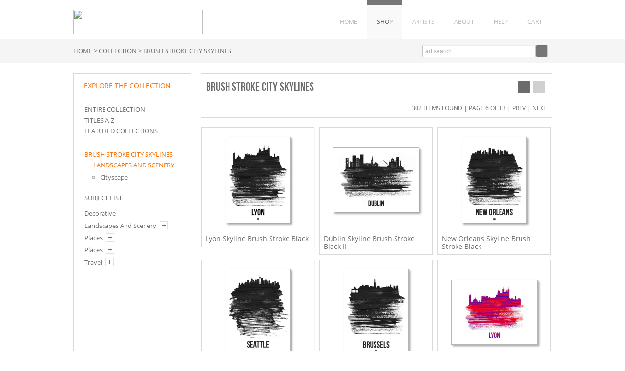

--- FILE ---
content_type: text/html; charset=UTF-8
request_url: https://www.naxart.com/search/subject/landscapes+and+scenery/collection/brush+stroke+city+skylines/pg/6
body_size: 6085
content:
<!DOCTYPE html PUBLIC "-//W3C//DTD XHTML 1.0 Strict//EN" "http://www.w3.org/TR/xhtml1/DTD/xhtml1-strict.dtd">
<html xmlns="http://www.w3.org/1999/xhtml">
<head>	
<meta http-equiv="content-type" content="text/html;charset=UTF-8" />
<title>NAXART Brush Stroke City Skylines, Landscapes And Scenery Fine Art Prints at Naxart.com</title>
<meta name="title" content="NAXART Brush Stroke City Skylines, Landscapes And Scenery Fine Art Prints at Naxart.com" />
<meta name="description" content="Brush Stroke City Skylines, Landscapes And Scenery Fine Art Prints sold by the studio directly at NAXART.com - (302 items)" />
<meta name="viewport" content="width=1024">
<meta name="p:domain_verify" content="8a5bcdfcecc320c96a08d29c3f50d040"/>
<link rel="icon" type="image/png" href="/favicon-naxart.ico">
<script type="text/javascript" src="//ajax.googleapis.com/ajax/libs/jquery/1.9.1/jquery.min.js"></script>
<script type="text/javascript" src="/js/jquery-ui-1.10.3.custom.min.js"></script>
<script type="text/javascript" src="/js/naxart/global.js"></script>
<link rel="stylesheet" href="/css/vader/jquery-ui-1.10.3.custom.min.css" />
<script type="text/javascript">
$(document).ready(function() {

  //widget extension
    $.widget("custom.catautocomplete", $.ui.autocomplete, {
        //NOTE: this will process the items in order, so a category could show up multiple times
        _renderMenu: function (ul, items) {
            var that = this;
            var currentCategory = "";
            $.each(items, function (index, item) {
                if (item.category != currentCategory) {
                    ul.append("<li class='ui-autocomplete-category'>" + item.category + "</li>");
                    currentCategory = item.category;
                }
                that._renderItemData(ul, item);
            });
        }
    });

    $("#header_search_box").catautocomplete({
        source: function(request, response) {
      $.ajax({ 
        url: "/autocomplete/search",
        data: { term: $("#header_search_box").val()},
        dataType: "json",
        type: "POST",
        success: function(data){
          response(data);
        }
      });
    },
    minLength: 2,
    focus: function( event, ui ){ 
      $( "#header_search_box" ).val( ui.item.label );
      return false;
    },
    select: function( event, ui ) {
      // Redirect to the url
      $( "#header_search_box" ).val( ui.item.label );
      window.location.replace(ui.item.url);
      return false;
    }
  });

});
</script>

<link rel="stylesheet" href="/css/naxart/core-1-1.css" type="text/css" />

<script>
  (function(i,s,o,g,r,a,m){i['GoogleAnalyticsObject']=r;i[r]=i[r]||function(){
  (i[r].q=i[r].q||[]).push(arguments)},i[r].l=1*new Date();a=s.createElement(o),
  m=s.getElementsByTagName(o)[0];a.async=1;a.src=g;m.parentNode.insertBefore(a,m)
  })(window,document,'script','//www.google-analytics.com/analytics.js','ga');

  ga('create', 'UA-235248-36', 'naxart.com');
  ga('send', 'pageview');


</script>
<meta property="og:url" content="https://www.naxart.com/search/subject/landscapes+and+scenery/collection/brush+stroke+city+skylines" />
<link rel="canonical" href="https://www.naxart.com/search/subject/landscapes+and+scenery/collection/brush+stroke+city+skylines" />
<!-- Facebook Pixel Code -->
<script>
!function(f,b,e,v,n,t,s)
{if(f.fbq)return;n=f.fbq=function(){n.callMethod?
n.callMethod.apply(n,arguments):n.queue.push(arguments)};
if(!f._fbq)f._fbq=n;n.push=n;n.loaded=!0;n.version='2.0';
n.queue=[];t=b.createElement(e);t.async=!0;
t.src=v;s=b.getElementsByTagName(e)[0];
s.parentNode.insertBefore(t,s)}(window, document,'script',
'https://connect.facebook.net/en_US/fbevents.js');
fbq('init', '2319754508132541');
fbq('track', 'PageView');
</script>
<noscript><img height="1" width="1" style="display:none"
  src="https://www.facebook.com/tr?id=2319754508132541&ev=PageView&noscript=1"
/></noscript>
<!-- End Facebook Pixel Code -->
<script id="mcjs">!function(c,h,i,m,p){m=c.createElement(h),p=c.getElementsByTagName(h)[0],m.async=1,m.src=i,p.parentNode.insertBefore(m,p)}(document,"script","https://chimpstatic.com/mcjs-connected/js/users/6689846df450e8f077b705f39/ea5ef4b0f26da17d98f16bdca.js");</script>
</head>
<body>
<div class="container clearfix">
	<div class="header_nav_wrap">
		<div id="brand_img"><a href="/"><img src="/img/naxart/530-100-naxart-logo.png" height="50" width="265" /></a></div>
		<div id="top_nav" class="clearfix">
			<ul id="top_nav_nav">				
				<li><a class="navblock" href="/">HOME</a></li>
				<li><a class="navblock nav_active pallette-active-border-2" href="/search/artist/naxart+studio">SHOP</a></li>
				<li><a class="navblock" href="/artists/">ARTISTS</a></li>				
				<li><a class="navblock" href="/about/">ABOUT</a></li>
				<li><a class="navblock" href="/help/">HELP</a></li>				
				<li><a class="navblock" href="/cart/">CART</a></li>			
			</ul>
		</div>
	</div>
</div>	
<div id="crumb_trail_full">
	<div class="container clearfix">
		<div id="header_crumb_trail_wrapper" class="clearfix">
			<a href="/" class="noline">HOME</a>&nbsp;&gt;&nbsp;COLLECTION&nbsp;&gt;&nbsp;BRUSH STROKE CITY SKYLINES		</div>
		<div id="header_search_box_wrapper" class="clearfix">					
			<form target="_top" method="get" action="/search_keyword/q_build/">			
				<div id="header_nav_bar_search_input">
					<input type="text" value="art search..." onfocus="if(this.value==this.defaultValue){this.value='';style.color='#000';}" size="30" name="q" id="header_search_box">
				</div>			
				<div id="header_nav_bar_search_button_wrapper">
					<input type="submit" value="" id="header_nav_bar_search_button" />
				</div>					
			</form>		
		</div>
	</div>
</div>

<div class="container"><div id="container_2_column">		
	<div id="index_search_container">
		<div id="indexsearch">
			<div id="index_main">
	<div class="index_row_title">EXPLORE THE COLLECTION</div>
	<div class="index_line_space_15"></div>
	<div class="index_line"></div>
	<div class="index_row_arrow"><a href="/search/artist/naxart+studio">ENTIRE COLLECTION</a></div>
	<div class="index_row_back_arrow"><a onclick="ajax_load('#indexsearch', '/indexsearch/update/title/naxart+studio');return false;" href="#">TITLES A-Z</a></div>
	<div class="index_row_back_arrow"><a onclick="ajax_load('#indexsearch', '/indexsearch/base');return false;"  href="#">FEATURED COLLECTIONS</a></div>
	<div class="index_line_space_15"></div>
	<div class="index_line"></div>
<div class="index_row_arrow is_selected"><a href="/search/collection/brush+stroke+city+skylines" target="_top">Brush Stroke City Skylines</a></div><div class="index_row_subcat is_selected" style="margin-left:0px;"><a href="/search/collection/brush+stroke+city+skylines/subject/landscapes+and+scenery" target="_top">LANDSCAPES AND SCENERY</a></div><ul id="selected_index_list" style="margin-left:10px;"><ul class="index_list_child" id="selected-child"><li class="index_list_item"><a href="/search/collection/brush+stroke+city+skylines/subject/cityscape" target="_top">Cityscape</a></ul></ul><div class="index_line"></div>
		<div id="index_main_iframe">		
<div class="index_row_arrow" style="margin-bottom:10px;">SUBJECT LIST</div><ul id="index_list"><li class="index_list_item"><a href="/search/collection/brush+stroke+city+skylines/subject/decorative" target="_top">Decorative</a></li><li class="index_list_item"><a href="/search/collection/brush+stroke+city+skylines/subject/landscapes+and+scenery" target="_top">Landscapes And Scenery</a><div class="index_list_item_open_children" onclick="child_toggle('#81-child')"><div id="81-child-toggle">+</div></div></li><ul class="index_list_child" id="81-child"><li class="index_list_item"><a href="/search/collection/brush+stroke+city+skylines/subject/cityscape" target="_top">Cityscape</a><div class="index_list_item_open_children" onclick="child_toggle('#84-child')"><span id="84-child-toggle">+</span></div></li><ul class="index_list_child" id="84-child"><li class="index_list_item"><a href="/search/collection/brush+stroke+city+skylines/subject/skylines" target="_top">Skylines</a></li></ul></ul><li class="index_list_item"><a href="/search/collection/brush+stroke+city+skylines/subject/places" target="_top">Places</a><div class="index_list_item_open_children" onclick="child_toggle('#902-child')"><div id="902-child-toggle">+</div></div></li><ul class="index_list_child" id="902-child"><li class="index_list_item"><a href="/search/collection/brush+stroke+city+skylines/subject/europe" target="_top">Europe</a><div class="index_list_item_open_children" onclick="child_toggle('#911-child')"><span id="911-child-toggle">+</span></div></li><ul class="index_list_child" id="911-child"><li class="index_list_item"><a href="/search/collection/brush+stroke+city+skylines/subject/england" target="_top">England</a></li><li class="index_list_item"><a href="/search/collection/brush+stroke+city+skylines/subject/france" target="_top">France</a></li><li class="index_list_item"><a href="/search/collection/brush+stroke+city+skylines/subject/italy" target="_top">Italy</a></li></ul><li class="index_list_item"><a href="/search/collection/brush+stroke+city+skylines/subject/united+states" target="_top">United States</a><div class="index_list_item_open_children" onclick="child_toggle('#942-child')"><span id="942-child-toggle">+</span></div></li><ul class="index_list_child" id="942-child"><li class="index_list_item"><a href="/search/collection/brush+stroke+city+skylines/subject/california" target="_top">California</a></li><li class="index_list_item"><a href="/search/collection/brush+stroke+city+skylines/subject/illinois" target="_top">Illinois</a></li><li class="index_list_item"><a href="/search/collection/brush+stroke+city+skylines/subject/massachusetts" target="_top">Massachusetts</a></li><li class="index_list_item"><a href="/search/collection/brush+stroke+city+skylines/subject/new+york" target="_top">New York</a></li><li class="index_list_item"><a href="/search/collection/brush+stroke+city+skylines/subject/pennsylvania" target="_top">Pennsylvania</a></li><li class="index_list_item"><a href="/search/collection/brush+stroke+city+skylines/subject/washington" target="_top">Washington</a></li><li class="index_list_item"><a href="/search/collection/brush+stroke+city+skylines/subject/washington+d.c." target="_top">Washington D.C.</a></li></ul></ul><li class="index_list_item"><a href="/search/collection/brush+stroke+city+skylines/subject/places" target="_top">Places</a><div class="index_list_item_open_children" onclick="child_toggle('#542-child')"><div id="542-child-toggle">+</div></div></li><ul class="index_list_child" id="542-child"><li class="index_list_item"><a href="/search/collection/brush+stroke+city+skylines/subject/cities" target="_top">Cities</a></li></ul><li class="index_list_item"><a href="/search/collection/brush+stroke+city+skylines/subject/travel" target="_top">Travel</a><div class="index_list_item_open_children" onclick="child_toggle('#134-child')"><div id="134-child-toggle">+</div></div></li><ul class="index_list_child" id="134-child"><li class="index_list_item"><a href="/search/collection/brush+stroke+city+skylines/subject/city+posters" target="_top">City Posters</a></li></ul></ul>		</div>
		<div class="index_line"></div>

	<div class="index_line"></div>

	<div class="index_line_space_15"></div>
	<div class="index_row_arrow">NEWSLETTER SIGN UP</div>
	<div class="index_line_space_15"></div>
	<div class="index_row">
			
		<!-- Begin MailChimp Signup Form -->
		<div id="mc_embed_signup">
			<form action="//bentleyglobalarts.us5.list-manage.com/subscribe/post?u=f013f0a04ac9b46f881be184b&amp;id=43fff67423" method="post" id="mc-embedded-subscribe-form" name="mc-embedded-subscribe-form" class="validate" target="_blank" novalidate>
				
				<div class="email-entry">
					<input type="text" value="enter email..." onfocus="if(this.value==this.defaultValue){this.value='';style.color='#000';}" name="EMAIL" class="required email" id="mce-EMAIL">
				</div>
					<div id="mce-responses" class="clear">
						<div class="response" id="mce-error-response" style="display:none"></div>
						<div class="response" id="mce-success-response" style="display:none"></div>
					</div>
					<div class="submit-button"><input type="submit" value="GO" name="subscribe" id="mc-embedded-subscribe" class="email-button-small"></div>
			</form>
		</div>		
		<!-- End mc_embed_signup -->		
	</div>	
	
</div>		</div>
	</div><div id="content_body_container">
	<div id="search_results_title_box" class="clearfix">
		<div class="search_results_title_text"><h2>Brush Stroke City Skylines</h2></div>		
		<div class="search_results_layout_tool">
			<ul>
				<li class="search-results-layout-tool-3-active"><a></a></li><li class="search-results-layout-tool-2"><a href="#" onClick="location.href='/utility/set_search_layout/2/?last_uri=search/subject/landscapes+and+scenery/collection/brush+stroke+city+skylines/pg/6'; return false;" rel="nofollow"></a></li>			</ul>
		</div>	
	</div>

	<div class="search_results_tools clearfix">
		<div class="search_results_pagination_head"><h2>302 Items Found | Page 6 of 13 | <a href="/search/subject/landscapes+and+scenery/collection/brush+stroke+city+skylines/pg/5" class="pagination_nav">PREV</a> | <a href="/search/subject/landscapes+and+scenery/collection/brush+stroke+city+skylines/pg/7" class="pagination_nav">NEXT</a></h2></div>	
	</div>
	
	<div class="search-results-wrapped clearfix">
		<ul>
	
<li class="result-item">

	<div class="search_item_wrap">

		<div class="search_item_image_wrap">

			<div class="search_item_image">
				<a href="/detail/479998/naxart-studio-lyon-skyline-brush-stroke-black"><img src="/vitruvius/render/175/479998.jpg" class="product_img_shadow search_item_image" alt="NAXART Studio - Lyon Skyline Brush Stroke Black" height="175" width="131"></a>
			</div>

		</div>

		<div class="search_item_info_wrap">

			<hr class="gray_line">
			<h3><span class="search_item_title">Lyon Skyline Brush Stroke Black</span></h3>			

		</div>

	</div>
	
</li>

<li class="result-item">

	<div class="search_item_wrap">

		<div class="search_item_image_wrap">

			<div class="search_item_image">
				<a href="/detail/479900/naxart-studio-dublin-skyline-brush-stroke-black-ii"><img src="/vitruvius/render/175/479900.jpg" class="product_img_shadow search_item_image" alt="NAXART Studio - Dublin Skyline Brush Stroke Black II" height="131" width="175"></a>
			</div>

		</div>

		<div class="search_item_info_wrap">

			<hr class="gray_line">
			<h3><span class="search_item_title">Dublin Skyline Brush Stroke Black II</span></h3>			

		</div>

	</div>
	
</li>

<li class="result-item">

	<div class="search_item_wrap">

		<div class="search_item_image_wrap">

			<div class="search_item_image">
				<a href="/detail/479798/naxart-studio-new-orleans-skyline-brush-stroke-black"><img src="/vitruvius/render/175/479798.jpg" class="product_img_shadow search_item_image" alt="NAXART Studio - New Orleans Skyline Brush Stroke Black" height="175" width="131"></a>
			</div>

		</div>

		<div class="search_item_info_wrap">

			<hr class="gray_line">
			<h3><span class="search_item_title">New Orleans Skyline Brush Stroke Black</span></h3>			

		</div>

	</div>
	
</li>

<div class="clearfix"></div>

<li class="result-item">

	<div class="search_item_wrap">

		<div class="search_item_image_wrap">

			<div class="search_item_image">
				<a href="/detail/479768/naxart-studio-seattle-skyline-brush-stroke-black"><img src="/vitruvius/render/175/479768.jpg" class="product_img_shadow search_item_image" alt="NAXART Studio - Seattle Skyline Brush Stroke Black" height="175" width="131"></a>
			</div>

		</div>

		<div class="search_item_info_wrap">

			<hr class="gray_line">
			<h3><span class="search_item_title">Seattle Skyline Brush Stroke Black</span></h3>			

		</div>

	</div>
	
</li>

<li class="result-item">

	<div class="search_item_wrap">

		<div class="search_item_image_wrap">

			<div class="search_item_image">
				<a href="/detail/480034/naxart-studio-brussels-skyline-brush-stroke-black"><img src="/vitruvius/render/175/480034.jpg" class="product_img_shadow search_item_image" alt="NAXART Studio - Brussels Skyline Brush Stroke Black" height="175" width="131"></a>
			</div>

		</div>

		<div class="search_item_info_wrap">

			<hr class="gray_line">
			<h3><span class="search_item_title">Brussels Skyline Brush Stroke Black</span></h3>			

		</div>

	</div>
	
</li>

<li class="result-item">

	<div class="search_item_wrap">

		<div class="search_item_image_wrap">

			<div class="search_item_image">
				<a href="/detail/480002/naxart-studio-lyon-skyline-brush-stroke-red"><img src="/vitruvius/render/175/480002.jpg" class="product_img_shadow search_item_image" alt="NAXART Studio - Lyon Skyline Brush Stroke Red" height="131" width="175"></a>
			</div>

		</div>

		<div class="search_item_info_wrap">

			<hr class="gray_line">
			<h3><span class="search_item_title">Lyon Skyline Brush Stroke Red</span></h3>			

		</div>

	</div>
	
</li>

<div class="clearfix"></div>

<li class="result-item">

	<div class="search_item_wrap">

		<div class="search_item_image_wrap">

			<div class="search_item_image">
				<a href="/detail/480041/naxart-studio-zurich-skyline-brush-stroke-watercolor"><img src="/vitruvius/render/175/480041.jpg" class="product_img_shadow search_item_image" alt="NAXART Studio - Zurich Skyline Brush Stroke Watercolor" height="175" width="131"></a>
			</div>

		</div>

		<div class="search_item_info_wrap">

			<hr class="gray_line">
			<h3><span class="search_item_title">Zurich Skyline Brush Stroke Watercolor</span></h3>			

		</div>

	</div>
	
</li>

<li class="result-item">

	<div class="search_item_wrap">

		<div class="search_item_image_wrap">

			<div class="search_item_image">
				<a href="/detail/480010/naxart-studio-milan-skyline-brush-stroke-black"><img src="/vitruvius/render/175/480010.jpg" class="product_img_shadow search_item_image" alt="NAXART Studio - Milan Skyline Brush Stroke Black" height="175" width="131"></a>
			</div>

		</div>

		<div class="search_item_info_wrap">

			<hr class="gray_line">
			<h3><span class="search_item_title">Milan Skyline Brush Stroke Black</span></h3>			

		</div>

	</div>
	
</li>

<li class="result-item">

	<div class="search_item_wrap">

		<div class="search_item_image_wrap">

			<div class="search_item_image">
				<a href="/detail/479809/naxart-studio-phoenix-skyline-brush-stroke-white"><img src="/vitruvius/render/175/479809.jpg" class="product_img_shadow search_item_image" alt="NAXART Studio - Phoenix Skyline Brush Stroke White" height="131" width="175"></a>
			</div>

		</div>

		<div class="search_item_info_wrap">

			<hr class="gray_line">
			<h3><span class="search_item_title">Phoenix Skyline Brush Stroke White</span></h3>			

		</div>

	</div>
	
</li>

<div class="clearfix"></div>

<li class="result-item">

	<div class="search_item_wrap">

		<div class="search_item_image_wrap">

			<div class="search_item_image">
				<a href="/detail/479972/naxart-studio-manchester-skyline-brush-stroke-black-ii"><img src="/vitruvius/render/175/479972.jpg" class="product_img_shadow search_item_image" alt="NAXART Studio - Manchester Skyline Brush Stroke Black II" height="131" width="175"></a>
			</div>

		</div>

		<div class="search_item_info_wrap">

			<hr class="gray_line">
			<h3><span class="search_item_title">Manchester Skyline Brush Stroke Black II</span></h3>			

		</div>

	</div>
	
</li>

<li class="result-item">

	<div class="search_item_wrap">

		<div class="search_item_image_wrap">

			<div class="search_item_image">
				<a href="/detail/480019/naxart-studio-palermo-skyline-brush-stroke-black-ii"><img src="/vitruvius/render/175/480019.jpg" class="product_img_shadow search_item_image" alt="NAXART Studio - Palermo Skyline Brush Stroke Black II" height="131" width="175"></a>
			</div>

		</div>

		<div class="search_item_info_wrap">

			<hr class="gray_line">
			<h3><span class="search_item_title">Palermo Skyline Brush Stroke Black II</span></h3>			

		</div>

	</div>
	
</li>

<li class="result-item">

	<div class="search_item_wrap">

		<div class="search_item_image_wrap">

			<div class="search_item_image">
				<a href="/detail/479801/naxart-studio-new-orleans-skyline-brush-stroke-black-ii"><img src="/vitruvius/render/175/479801.jpg" class="product_img_shadow search_item_image" alt="NAXART Studio - New Orleans Skyline Brush Stroke Black II" height="131" width="175"></a>
			</div>

		</div>

		<div class="search_item_info_wrap">

			<hr class="gray_line">
			<h3><span class="search_item_title">New Orleans Skyline Brush Stroke Black II</span></h3>			

		</div>

	</div>
	
</li>

<div class="clearfix"></div>

<li class="result-item">

	<div class="search_item_wrap">

		<div class="search_item_image_wrap">

			<div class="search_item_image">
				<a href="/detail/479813/naxart-studio-portland-skyline-brush-stroke-black-ii"><img src="/vitruvius/render/175/479813.jpg" class="product_img_shadow search_item_image" alt="NAXART Studio - Portland Skyline Brush Stroke Black II" height="131" width="175"></a>
			</div>

		</div>

		<div class="search_item_info_wrap">

			<hr class="gray_line">
			<h3><span class="search_item_title">Portland Skyline Brush Stroke Black II</span></h3>			

		</div>

	</div>
	
</li>

<li class="result-item">

	<div class="search_item_wrap">

		<div class="search_item_image_wrap">

			<div class="search_item_image">
				<a href="/detail/479929/naxart-studio-hamburg-skyline-brush-stroke-blue"><img src="/vitruvius/render/175/479929.jpg" class="product_img_shadow search_item_image" alt="NAXART Studio - Hamburg Skyline Brush Stroke Blue" height="175" width="131"></a>
			</div>

		</div>

		<div class="search_item_info_wrap">

			<hr class="gray_line">
			<h3><span class="search_item_title">Hamburg Skyline Brush Stroke Blue</span></h3>			

		</div>

	</div>
	
</li>

<li class="result-item">

	<div class="search_item_wrap">

		<div class="search_item_image_wrap">

			<div class="search_item_image">
				<a href="/detail/479787/naxart-studio-philadelphia-skyline-brush-stroke-watercolor"><img src="/vitruvius/render/175/479787.jpg" class="product_img_shadow search_item_image" alt="NAXART Studio - Philadelphia Skyline Brush Stroke Watercolor" height="175" width="131"></a>
			</div>

		</div>

		<div class="search_item_info_wrap">

			<hr class="gray_line">
			<h3><span class="search_item_title">Philadelphia Skyline Brush Stroke Watercolor</span></h3>			

		</div>

	</div>
	
</li>

<div class="clearfix"></div>

<li class="result-item">

	<div class="search_item_wrap">

		<div class="search_item_image_wrap">

			<div class="search_item_image">
				<a href="/detail/479947/naxart-studio-paris-skyline-brush-stroke-blue"><img src="/vitruvius/render/175/479947.jpg" class="product_img_shadow search_item_image" alt="NAXART Studio - Paris Skyline Brush Stroke Blue" height="175" width="131"></a>
			</div>

		</div>

		<div class="search_item_info_wrap">

			<hr class="gray_line">
			<h3><span class="search_item_title">Paris Skyline Brush Stroke Blue</span></h3>			

		</div>

	</div>
	
</li>

<li class="result-item">

	<div class="search_item_wrap">

		<div class="search_item_image_wrap">

			<div class="search_item_image">
				<a href="/detail/480021/naxart-studio-palermo-skyline-brush-stroke-white"><img src="/vitruvius/render/175/480021.jpg" class="product_img_shadow search_item_image" alt="NAXART Studio - Palermo Skyline Brush Stroke White" height="131" width="175"></a>
			</div>

		</div>

		<div class="search_item_info_wrap">

			<hr class="gray_line">
			<h3><span class="search_item_title">Palermo Skyline Brush Stroke White</span></h3>			

		</div>

	</div>
	
</li>

<li class="result-item">

	<div class="search_item_wrap">

		<div class="search_item_image_wrap">

			<div class="search_item_image">
				<a href="/detail/479909/naxart-studio-vancouver-skyline-brush-stroke-black"><img src="/vitruvius/render/175/479909.jpg" class="product_img_shadow search_item_image" alt="NAXART Studio - Vancouver Skyline Brush Stroke Black" height="175" width="131"></a>
			</div>

		</div>

		<div class="search_item_info_wrap">

			<hr class="gray_line">
			<h3><span class="search_item_title">Vancouver Skyline Brush Stroke Black</span></h3>			

		</div>

	</div>
	
</li>

<div class="clearfix"></div>

<li class="result-item">

	<div class="search_item_wrap">

		<div class="search_item_image_wrap">

			<div class="search_item_image">
				<a href="/detail/480045/naxart-studio-zurich-skyline-brush-stroke-white"><img src="/vitruvius/render/175/480045.jpg" class="product_img_shadow search_item_image" alt="NAXART Studio - Zurich Skyline Brush Stroke White" height="131" width="175"></a>
			</div>

		</div>

		<div class="search_item_info_wrap">

			<hr class="gray_line">
			<h3><span class="search_item_title">Zurich Skyline Brush Stroke White</span></h3>			

		</div>

	</div>
	
</li>

<li class="result-item">

	<div class="search_item_wrap">

		<div class="search_item_image_wrap">

			<div class="search_item_image">
				<a href="/detail/480007/naxart-studio-rome-skyline-brush-stroke-black-ii"><img src="/vitruvius/render/175/480007.jpg" class="product_img_shadow search_item_image" alt="NAXART Studio - Rome Skyline Brush Stroke Black II" height="131" width="175"></a>
			</div>

		</div>

		<div class="search_item_info_wrap">

			<hr class="gray_line">
			<h3><span class="search_item_title">Rome Skyline Brush Stroke Black II</span></h3>			

		</div>

	</div>
	
</li>

<li class="result-item">

	<div class="search_item_wrap">

		<div class="search_item_image_wrap">

			<div class="search_item_image">
				<a href="/detail/479865/naxart-studio-london-skyline-brush-stroke-black-ii"><img src="/vitruvius/render/175/479865.jpg" class="product_img_shadow search_item_image" alt="NAXART Studio - London Skyline Brush Stroke Black II" height="131" width="175"></a>
			</div>

		</div>

		<div class="search_item_info_wrap">

			<hr class="gray_line">
			<h3><span class="search_item_title">London Skyline Brush Stroke Black II</span></h3>			

		</div>

	</div>
	
</li>

<div class="clearfix"></div>

<li class="result-item">

	<div class="search_item_wrap">

		<div class="search_item_image_wrap">

			<div class="search_item_image">
				<a href="/detail/479805/naxart-studio-phoenix-skyline-brush-stroke-watercolor"><img src="/vitruvius/render/175/479805.jpg" class="product_img_shadow search_item_image" alt="NAXART Studio - Phoenix Skyline Brush Stroke Watercolor" height="175" width="131"></a>
			</div>

		</div>

		<div class="search_item_info_wrap">

			<hr class="gray_line">
			<h3><span class="search_item_title">Phoenix Skyline Brush Stroke Watercolor</span></h3>			

		</div>

	</div>
	
</li>

<li class="result-item">

	<div class="search_item_wrap">

		<div class="search_item_image_wrap">

			<div class="search_item_image">
				<a href="/detail/479873/naxart-studio-prague-skyline-brush-stroke-white"><img src="/vitruvius/render/175/479873.jpg" class="product_img_shadow search_item_image" alt="NAXART Studio - Prague Skyline Brush Stroke White" height="131" width="175"></a>
			</div>

		</div>

		<div class="search_item_info_wrap">

			<hr class="gray_line">
			<h3><span class="search_item_title">Prague Skyline Brush Stroke White</span></h3>			

		</div>

	</div>
	
</li>

<li class="result-item">

	<div class="search_item_wrap">

		<div class="search_item_image_wrap">

			<div class="search_item_image">
				<a href="/detail/480006/naxart-studio-rome-skyline-brush-stroke-blue"><img src="/vitruvius/render/175/480006.jpg" class="product_img_shadow search_item_image" alt="NAXART Studio - Rome Skyline Brush Stroke Blue" height="175" width="131"></a>
			</div>

		</div>

		<div class="search_item_info_wrap">

			<hr class="gray_line">
			<h3><span class="search_item_title">Rome Skyline Brush Stroke Blue</span></h3>			

		</div>

	</div>
	
</li>

<div class="clearfix"></div>


		</ul>
		
	</div>
	
		

	<div style="margin-top:15px;"></div>
	<div class="search_results_pagination_footer">
		<div class="pagination_footer_pages">|&nbsp;<a href="/search/subject/landscapes+and+scenery/collection/brush+stroke+city+skylines/pg/1" class="pagination_nav">1</a>&nbsp;|&nbsp;<a href="/search/subject/landscapes+and+scenery/collection/brush+stroke+city+skylines/pg/2" class="pagination_nav">2</a>&nbsp;|&nbsp;<a href="/search/subject/landscapes+and+scenery/collection/brush+stroke+city+skylines/pg/3" class="pagination_nav">3</a>&nbsp;|&nbsp;<a href="/search/subject/landscapes+and+scenery/collection/brush+stroke+city+skylines/pg/4" class="pagination_nav">4</a>&nbsp;|&nbsp;<a href="/search/subject/landscapes+and+scenery/collection/brush+stroke+city+skylines/pg/5" class="pagination_nav">5</a>&nbsp;|&nbsp;6&nbsp;|&nbsp;<a href="/search/subject/landscapes+and+scenery/collection/brush+stroke+city+skylines/pg/7" class="pagination_nav">7</a>&nbsp;|&nbsp;<a href="/search/subject/landscapes+and+scenery/collection/brush+stroke+city+skylines/pg/8" class="pagination_nav">8</a>&nbsp;|&nbsp;<a href="/search/subject/landscapes+and+scenery/collection/brush+stroke+city+skylines/pg/9" class="pagination_nav">9</a>&nbsp;|&nbsp;<a href="/search/subject/landscapes+and+scenery/collection/brush+stroke+city+skylines/pg/10" class="pagination_nav">10</a>&nbsp;|&nbsp;<a href="/search/subject/landscapes+and+scenery/collection/brush+stroke+city+skylines/pg/11" class="pagination_nav">11&nbsp;></a></div><div class="pagination_footer_nav"><a href="/search/subject/landscapes+and+scenery/collection/brush+stroke+city+skylines/pg/5" class="pagination_nav">PREV</a>&nbsp;|&nbsp;<a href="/search/subject/landscapes+and+scenery/collection/brush+stroke+city+skylines/pg/7" class="pagination_nav">NEXT</a></div>		<div style="clear:both;"></div>
	</div>
	
</div>
</div></div>
	<div class="footer">

		<div class="container clearfix">
				
			<div class="footer_section_195">
				
				<div class="footer_section_title ">FIND ART</div>
				<hr class="gray_line">
				<div class="footer_menu">
					<ul class="footer_menu_list">
						<li><a class="footer_link" href="/search/top/50">Best Sellers</a></li>					
						<li><a class="footer_link" href="/search/artist/naxart+studio/subject/architecture">Architecture</a></li>
						<li><a class="footer_link" href="/search/artist/naxart+studio/style/photography">Photography</a></li>
						<li><a class="footer_link" href="/search/artist/naxart+studio/subject/abstract">Abstract</a></li>
						<li><a class="footer_link" href="/search/artist/naxart+studio/subject/animals">Animals</a></li>
						<li><a class="footer_link" href="/search/artist/naxart+studio/subject/transportation">Transportation</a></li>										
					</ul>
				</div>
				
			</div>

			<div class="footer_section_195">
				
				<div class="footer_section_title ">HELP & FAQ</div>
				<hr class="gray_line">
				<div class="footer_menu">
					<ul class="footer_menu_list">
						<li><a class="footer_link" href="/help/#2">Order Information</a></li>
						<li><a class="footer_link" href="/help/#3">Shipping Information</a></li>
						<li><a class="footer_link" href="/about/">About Naxart</a></li>
						<li><a class="footer_link" href="/artist_submissions/">Artist Submissions</a></li>
						<li><a class="footer_link" href="/contact">Contact</a></li>
					</ul>
				</div>
				
			</div>
			
			<div class="footer_section_right clearfix">

				<div id="footer-social-icon-title">CONNECT WITH US</div>

				<div id="footer-social-icon-list" class="clearfix">
					<ul>
						<li id="footer-social-icon-twitter"><a href="https://twitter.com/naxart" target="_blank"></a></li>
						<li id="footer-social-icon-facebook"><a href="https://www.facebook.com/pages/NAXART/110450786708" target="_blank"></a></li>
						<li id="footer-social-icon-mail"><a href="/newsletter" target="_blank"></a></li>
					</ul>
				</div>				

				<div id="footer-social-icon-list" class="clearfix">
					<ul>
						<li id="footer-social-icon-pinterest"><a href="http://www.pinterest.com/naxarts/" target="_blank"></a></li>
						<li id="footer-social-icon-instagram"><a href="https://instagram.com/naxartstudio/" target="_blank"></a></li>
						<li id="footer-social-icon-behance"><a href="https://www.behance.net/naxart" target="_blank"></a></li>
					</ul>
				</div>

				<div id="footer-made-in-usa">HANDMADE IN THE USA</div>
	
			</div>	

		</div>			
			
	</div>

	<div class="container clearfix">

		<div class="footer_copyright clearfix">
	
			<div class="footer_copyright-left clearfix">Copyright &#169; 2026 Naxart Studio. All Rights Reserved.</div>
			<div class="footer_copyright-right clearfix"><a href="/terms/" class="noline">Terms of Service</a> | <a href="/privacy_policy/" class="noline">Privacy Policy</a></div>

		</div>

	</div>
	
</body>